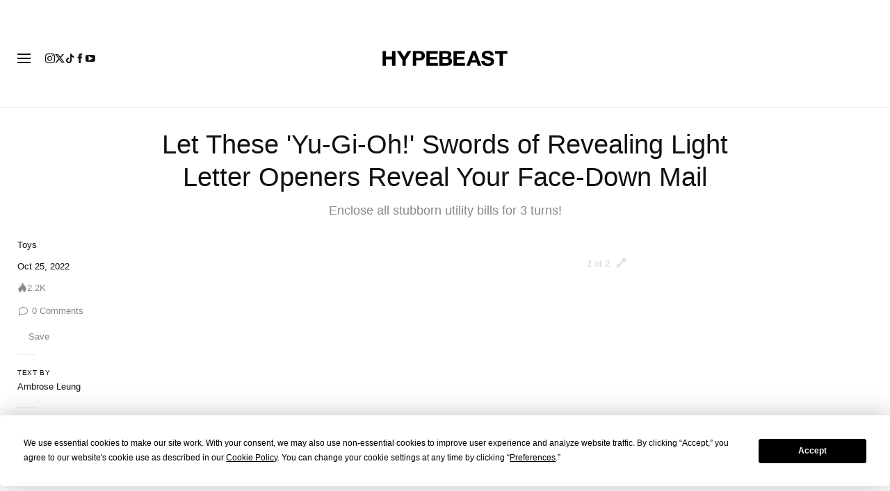

--- FILE ---
content_type: text/plain;charset=UTF-8
request_url: https://c.pub.network/v2/c
body_size: -259
content:
c62f1d35-468b-4e34-a5f6-f62d5baefd14

--- FILE ---
content_type: text/plain;charset=UTF-8
request_url: https://c.pub.network/v2/c
body_size: -112
content:
b47e7bd1-a147-42b9-b53e-f1c2c3b01c8a